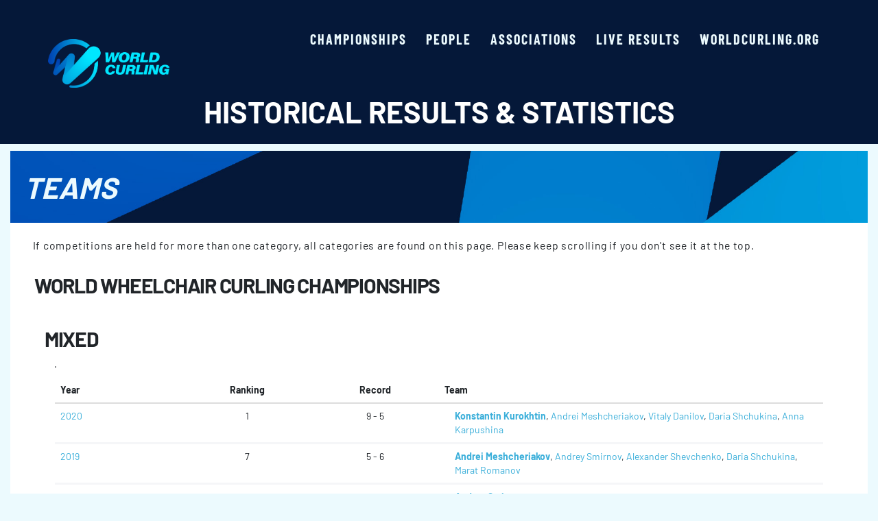

--- FILE ---
content_type: text/css
request_url: http://results.worldcurling.org/Content/Gridmvc.css
body_size: 1936
content:
/***
*   Grid.Mvc stylesheet http://gridmvc.codeplex.com/
*   This file contains default styles for Grid.Mvc.
*/
/* Grid */
table.grid-table { margin: 0; }
    table.grid-table .grid-wrap { padding: 0; position: relative; }
    table.grid-table .grid-empty-text { color: #666; }

    /* Grid headers */
    table.grid-table .grid-header { position: relative; }
        table.grid-table .grid-header .sorted-asc .grid-sort-arrow:after { content: " \2193"; }
        table.grid-table .grid-header .sorted-desc .grid-sort-arrow:after { content: " \2191"; }
        table.grid-table .grid-header > .grid-header-title { width: 100%; margin-right: 15px; white-space: nowrap; }

    /* Grid body */
    table.grid-table tr.grid-row-selected td { background: #4888C2 !important; color: white; }
    table.grid-table tr.grid-row-selected a { color: white; }

/* Grid filtering */
input.grid-filter-input { padding: 4px; font-size: 13px; }
table.grid-table .grid-filter { position: relative; margin-top: 2px; float: right; width: 10px; height: 12px; }
table.grid-table .grid-filter-btn { cursor: pointer; display: block; width: 10px; height: 12px; background: url('[data-uri]') no-repeat; }
    table.grid-table .grid-filter-btn.filtered { background: url('[data-uri]') no-repeat; }
table.grid-table .grid-filter-buttons { padding: 0; }
table.grid-table .grid-filter-datepicker { font-size: 12px; }
    table.grid-table .grid-filter-datepicker table td { padding: 1px!important; }
    table.grid-table .grid-filter-datepicker .ui-datepicker { width: auto; }
table.grid-table .grid-dropdown-inner ul.menu-list li a.grid-filter-clear { white-space: nowrap; padding-left: 23px; background-image: url('[data-uri]'); background-position: 3px center; background-repeat: no-repeat; }
table.grid-table .grid-filter-choose.choose-selected { background-color: white!important; cursor: default; color: #999; }
table.grid-table .grid-popup-additional { padding: 3px 0 0 0; }

/* POP-UP */
.grid-dropdown { font-weight: normal; left: -102px; top: 16px!important; min-width: 180px; }
.grid-dropdown-arrow { background: url("[data-uri]") no-repeat; height: 8px; left: 99px; position: absolute; top: -8px; width: 14px; }
.grid-dropdown-inner { padding: 5px 7px; }
.grid-dropdown ul.menu-list { list-style-type: none; margin: 3px 0 0 0; padding: 0; }
    .grid-dropdown ul.menu-list li a { text-decoration: none; background-position: 6px center; background-repeat: no-repeat; display: block; padding: 4px 5px; }
        .grid-dropdown ul.menu-list li a:hover { background-color: #EEE; text-decoration: none; }


--- FILE ---
content_type: application/javascript
request_url: https://worldcurling.org/wp-content/themes/worldcurling/public/js/443.cbc676.js
body_size: 5754
content:
/*! For license information please see 443.cbc676.js.LICENSE.txt */
(self.webpackChunksage=self.webpackChunksage||[]).push([[443],{695:function(t,e,n){t.exports=function(t,e,n,s){"use strict";const i=t=>t&&"object"==typeof t&&"default"in t?t:{default:t},r=i(t),o=i(n),l=i(s);class a extends l.default{constructor(t,n){super(),(t=e.getElement(t))&&(this._element=t,this._config=this._getConfig(n),r.default.set(this._element,this.constructor.DATA_KEY,this))}dispose(){r.default.remove(this._element,this.constructor.DATA_KEY),o.default.off(this._element,this.constructor.EVENT_KEY);for(const t of Object.getOwnPropertyNames(this))this[t]=null}_queueCallback(t,n,s=!0){e.executeAfterTransition(t,n,s)}_getConfig(t){return t=this._mergeConfigObj(t,this._element),t=this._configAfterMerge(t),this._typeCheckConfig(t),t}static getInstance(t){return r.default.get(e.getElement(t),this.DATA_KEY)}static getOrCreateInstance(t,e={}){return this.getInstance(t)||new this(t,"object"==typeof e?e:null)}static get VERSION(){return"5.2.2"}static get DATA_KEY(){return`bs.${this.NAME}`}static get EVENT_KEY(){return`.${this.DATA_KEY}`}static eventName(t){return`${t}${this.EVENT_KEY}`}}return a}(n(493),n(72),n(286),n(705))},863:function(t,e,n){t.exports=function(t,e,n,s){"use strict";const i=t=>t&&"object"==typeof t&&"default"in t?t:{default:t},r=i(e),o=i(n),l=i(s),a="show",c="collapse",u="collapsing",d='[data-bs-toggle="collapse"]',f={parent:null,toggle:!0},g={parent:"(null|element)",toggle:"boolean"};class h extends l.default{constructor(e,n){super(e,n),this._isTransitioning=!1,this._triggerArray=[];const s=o.default.find(d);for(const e of s){const n=t.getSelectorFromElement(e),s=o.default.find(n).filter((t=>t===this._element));null!==n&&s.length&&this._triggerArray.push(e)}this._initializeChildren(),this._config.parent||this._addAriaAndCollapsedClass(this._triggerArray,this._isShown()),this._config.toggle&&this.toggle()}static get Default(){return f}static get DefaultType(){return g}static get NAME(){return"collapse"}toggle(){this._isShown()?this.hide():this.show()}show(){if(this._isTransitioning||this._isShown())return;let t=[];if(this._config.parent&&(t=this._getFirstLevelChildren(".collapse.show, .collapse.collapsing").filter((t=>t!==this._element)).map((t=>h.getOrCreateInstance(t,{toggle:!1})))),t.length&&t[0]._isTransitioning)return;if(r.default.trigger(this._element,"show.bs.collapse").defaultPrevented)return;for(const e of t)e.hide();const e=this._getDimension();this._element.classList.remove(c),this._element.classList.add(u),this._element.style[e]=0,this._addAriaAndCollapsedClass(this._triggerArray,!0),this._isTransitioning=!0;const n=`scroll${e[0].toUpperCase()+e.slice(1)}`;this._queueCallback((()=>{this._isTransitioning=!1,this._element.classList.remove(u),this._element.classList.add(c,a),this._element.style[e]="",r.default.trigger(this._element,"shown.bs.collapse")}),this._element,!0),this._element.style[e]=`${this._element[n]}px`}hide(){if(this._isTransitioning||!this._isShown())return;if(r.default.trigger(this._element,"hide.bs.collapse").defaultPrevented)return;const e=this._getDimension();this._element.style[e]=`${this._element.getBoundingClientRect()[e]}px`,t.reflow(this._element),this._element.classList.add(u),this._element.classList.remove(c,a);for(const e of this._triggerArray){const n=t.getElementFromSelector(e);n&&!this._isShown(n)&&this._addAriaAndCollapsedClass([e],!1)}this._isTransitioning=!0;this._element.style[e]="",this._queueCallback((()=>{this._isTransitioning=!1,this._element.classList.remove(u),this._element.classList.add(c),r.default.trigger(this._element,"hidden.bs.collapse")}),this._element,!0)}_isShown(t=this._element){return t.classList.contains(a)}_configAfterMerge(e){return e.toggle=Boolean(e.toggle),e.parent=t.getElement(e.parent),e}_getDimension(){return this._element.classList.contains("collapse-horizontal")?"width":"height"}_initializeChildren(){if(!this._config.parent)return;const e=this._getFirstLevelChildren(d);for(const n of e){const e=t.getElementFromSelector(n);e&&this._addAriaAndCollapsedClass([n],this._isShown(e))}}_getFirstLevelChildren(t){const e=o.default.find(":scope .collapse .collapse",this._config.parent);return o.default.find(t,this._config.parent).filter((t=>!e.includes(t)))}_addAriaAndCollapsedClass(t,e){if(t.length)for(const n of t)n.classList.toggle("collapsed",!e),n.setAttribute("aria-expanded",e)}static jQueryInterface(t){const e={};return"string"==typeof t&&/show|hide/.test(t)&&(e.toggle=!1),this.each((function(){const n=h.getOrCreateInstance(this,e);if("string"==typeof t){if(void 0===n[t])throw new TypeError(`No method named "${t}"`);n[t]()}}))}}return r.default.on(document,"click.bs.collapse.data-api",d,(function(e){("A"===e.target.tagName||e.delegateTarget&&"A"===e.delegateTarget.tagName)&&e.preventDefault();const n=t.getSelectorFromElement(this),s=o.default.find(n);for(const t of s)h.getOrCreateInstance(t,{toggle:!1}).toggle()})),t.defineJQueryPlugin(h),h}(n(72),n(286),n(737),n(695))},493:function(t){t.exports=function(){"use strict";const t=new Map;return{set(e,n,s){t.has(e)||t.set(e,new Map);const i=t.get(e);i.has(n)||0===i.size?i.set(n,s):console.error(`Bootstrap doesn't allow more than one instance per element. Bound instance: ${Array.from(i.keys())[0]}.`)},get:(e,n)=>t.has(e)&&t.get(e).get(n)||null,remove(e,n){if(!t.has(e))return;const s=t.get(e);s.delete(n),0===s.size&&t.delete(e)}}}()},286:function(t,e,n){t.exports=function(t){"use strict";const e=/[^.]*(?=\..*)\.|.*/,n=/\..*/,s=/::\d+$/,i={};let r=1;const o={mouseenter:"mouseover",mouseleave:"mouseout"},l=new Set(["click","dblclick","mouseup","mousedown","contextmenu","mousewheel","DOMMouseScroll","mouseover","mouseout","mousemove","selectstart","selectend","keydown","keypress","keyup","orientationchange","touchstart","touchmove","touchend","touchcancel","pointerdown","pointermove","pointerup","pointerleave","pointercancel","gesturestart","gesturechange","gestureend","focus","blur","change","reset","select","submit","focusin","focusout","load","unload","beforeunload","resize","move","DOMContentLoaded","readystatechange","error","abort","scroll"]);function a(t,e){return e&&`${e}::${r++}`||t.uidEvent||r++}function c(t){const e=a(t);return t.uidEvent=e,i[e]=i[e]||{},i[e]}function u(t,e,n=null){return Object.values(t).find((t=>t.callable===e&&t.delegationSelector===n))}function d(t,e,n){const s="string"==typeof e,i=s?n:e||n;let r=p(t);return l.has(r)||(r=t),[s,i,r]}function f(t,n,s,i,r){if("string"!=typeof n||!t)return;let[l,f,g]=d(n,s,i);if(n in o){const t=t=>function(e){if(!e.relatedTarget||e.relatedTarget!==e.delegateTarget&&!e.delegateTarget.contains(e.relatedTarget))return t.call(this,e)};f=t(f)}const h=c(t),p=h[g]||(h[g]={}),_=u(p,f,l?s:null);if(_)return void(_.oneOff=_.oneOff&&r);const y=a(f,n.replace(e,"")),A=l?function(t,e,n){return function s(i){const r=t.querySelectorAll(e);for(let{target:o}=i;o&&o!==this;o=o.parentNode)for(const l of r)if(l===o)return b(i,{delegateTarget:o}),s.oneOff&&m.off(t,i.type,e,n),n.apply(o,[i])}}(t,s,f):function(t,e){return function n(s){return b(s,{delegateTarget:t}),n.oneOff&&m.off(t,s.type,e),e.apply(t,[s])}}(t,f);A.delegationSelector=l?s:null,A.callable=f,A.oneOff=r,A.uidEvent=y,p[y]=A,t.addEventListener(g,A,l)}function g(t,e,n,s,i){const r=u(e[n],s,i);r&&(t.removeEventListener(n,r,Boolean(i)),delete e[n][r.uidEvent])}function h(t,e,n,s){const i=e[n]||{};for(const r of Object.keys(i))if(r.includes(s)){const s=i[r];g(t,e,n,s.callable,s.delegationSelector)}}function p(t){return t=t.replace(n,""),o[t]||t}const m={on(t,e,n,s){f(t,e,n,s,!1)},one(t,e,n,s){f(t,e,n,s,!0)},off(t,e,n,i){if("string"!=typeof e||!t)return;const[r,o,l]=d(e,n,i),a=l!==e,u=c(t),f=u[l]||{},p=e.startsWith(".");if(void 0===o){if(p)for(const n of Object.keys(u))h(t,u,n,e.slice(1));for(const n of Object.keys(f)){const i=n.replace(s,"");if(!a||e.includes(i)){const e=f[n];g(t,u,l,e.callable,e.delegationSelector)}}}else{if(!Object.keys(f).length)return;g(t,u,l,o,r?n:null)}},trigger(e,n,s){if("string"!=typeof n||!e)return null;const i=t.getjQuery();let r=null,o=!0,l=!0,a=!1;n!==p(n)&&i&&(r=i.Event(n,s),i(e).trigger(r),o=!r.isPropagationStopped(),l=!r.isImmediatePropagationStopped(),a=r.isDefaultPrevented());let c=new Event(n,{bubbles:o,cancelable:!0});return c=b(c,s),a&&c.preventDefault(),l&&e.dispatchEvent(c),c.defaultPrevented&&r&&r.preventDefault(),c}};function b(t,e){for(const[n,s]of Object.entries(e||{}))try{t[n]=s}catch(e){Object.defineProperty(t,n,{configurable:!0,get:()=>s})}return t}return m}(n(72))},175:function(t){t.exports=function(){"use strict";function t(t){if("true"===t)return!0;if("false"===t)return!1;if(t===Number(t).toString())return Number(t);if(""===t||"null"===t)return null;if("string"!=typeof t)return t;try{return JSON.parse(decodeURIComponent(t))}catch(e){return t}}function e(t){return t.replace(/[A-Z]/g,(t=>`-${t.toLowerCase()}`))}return{setDataAttribute(t,n,s){t.setAttribute(`data-bs-${e(n)}`,s)},removeDataAttribute(t,n){t.removeAttribute(`data-bs-${e(n)}`)},getDataAttributes(e){if(!e)return{};const n={},s=Object.keys(e.dataset).filter((t=>t.startsWith("bs")&&!t.startsWith("bsConfig")));for(const i of s){let s=i.replace(/^bs/,"");s=s.charAt(0).toLowerCase()+s.slice(1,s.length),n[s]=t(e.dataset[i])}return n},getDataAttribute:(n,s)=>t(n.getAttribute(`data-bs-${e(s)}`))}}()},737:function(t,e,n){t.exports=function(t){"use strict";return{find:(t,e=document.documentElement)=>[].concat(...Element.prototype.querySelectorAll.call(e,t)),findOne:(t,e=document.documentElement)=>Element.prototype.querySelector.call(e,t),children:(t,e)=>[].concat(...t.children).filter((t=>t.matches(e))),parents(t,e){const n=[];let s=t.parentNode.closest(e);for(;s;)n.push(s),s=s.parentNode.closest(e);return n},prev(t,e){let n=t.previousElementSibling;for(;n;){if(n.matches(e))return[n];n=n.previousElementSibling}return[]},next(t,e){let n=t.nextElementSibling;for(;n;){if(n.matches(e))return[n];n=n.nextElementSibling}return[]},focusableChildren(e){const n=["a","button","input","textarea","select","details","[tabindex]",'[contenteditable="true"]'].map((t=>`${t}:not([tabindex^="-"])`)).join(",");return this.find(n,e).filter((e=>!t.isDisabled(e)&&t.isVisible(e)))}}}(n(72))},471:function(t,e,n){t.exports=function(t,e,n,s){"use strict";const i=t=>t&&"object"==typeof t&&"default"in t?t:{default:t},r=i(e),o=i(n),l=i(s),a="ArrowLeft",c="ArrowRight",u="ArrowUp",d="ArrowDown",f="active",g="fade",h="show",p='[data-bs-toggle="tab"], [data-bs-toggle="pill"], [data-bs-toggle="list"]',m=`.nav-link:not(.dropdown-toggle), .list-group-item:not(.dropdown-toggle), [role="tab"]:not(.dropdown-toggle), ${p}`;class b extends l.default{constructor(t){super(t),this._parent=this._element.closest('.list-group, .nav, [role="tablist"]'),this._parent&&(this._setInitialAttributes(this._parent,this._getChildren()),r.default.on(this._element,"keydown.bs.tab",(t=>this._keydown(t))))}static get NAME(){return"tab"}show(){const t=this._element;if(this._elemIsActive(t))return;const e=this._getActiveElem(),n=e?r.default.trigger(e,"hide.bs.tab",{relatedTarget:t}):null;r.default.trigger(t,"show.bs.tab",{relatedTarget:e}).defaultPrevented||n&&n.defaultPrevented||(this._deactivate(e,t),this._activate(t,e))}_activate(e,n){if(!e)return;e.classList.add(f),this._activate(t.getElementFromSelector(e));this._queueCallback((()=>{"tab"===e.getAttribute("role")?(e.removeAttribute("tabindex"),e.setAttribute("aria-selected",!0),this._toggleDropDown(e,!0),r.default.trigger(e,"shown.bs.tab",{relatedTarget:n})):e.classList.add(h)}),e,e.classList.contains(g))}_deactivate(e,n){if(!e)return;e.classList.remove(f),e.blur(),this._deactivate(t.getElementFromSelector(e));this._queueCallback((()=>{"tab"===e.getAttribute("role")?(e.setAttribute("aria-selected",!1),e.setAttribute("tabindex","-1"),this._toggleDropDown(e,!1),r.default.trigger(e,"hidden.bs.tab",{relatedTarget:n})):e.classList.remove(h)}),e,e.classList.contains(g))}_keydown(e){if(![a,c,u,d].includes(e.key))return;e.stopPropagation(),e.preventDefault();const n=[c,d].includes(e.key),s=t.getNextActiveElement(this._getChildren().filter((e=>!t.isDisabled(e))),e.target,n,!0);s&&(s.focus({preventScroll:!0}),b.getOrCreateInstance(s).show())}_getChildren(){return o.default.find(m,this._parent)}_getActiveElem(){return this._getChildren().find((t=>this._elemIsActive(t)))||null}_setInitialAttributes(t,e){this._setAttributeIfNotExists(t,"role","tablist");for(const t of e)this._setInitialAttributesOnChild(t)}_setInitialAttributesOnChild(t){t=this._getInnerElement(t);const e=this._elemIsActive(t),n=this._getOuterElement(t);t.setAttribute("aria-selected",e),n!==t&&this._setAttributeIfNotExists(n,"role","presentation"),e||t.setAttribute("tabindex","-1"),this._setAttributeIfNotExists(t,"role","tab"),this._setInitialAttributesOnTargetPanel(t)}_setInitialAttributesOnTargetPanel(e){const n=t.getElementFromSelector(e);n&&(this._setAttributeIfNotExists(n,"role","tabpanel"),e.id&&this._setAttributeIfNotExists(n,"aria-labelledby",`#${e.id}`))}_toggleDropDown(t,e){const n=this._getOuterElement(t);if(!n.classList.contains("dropdown"))return;const s=(t,s)=>{const i=o.default.findOne(t,n);i&&i.classList.toggle(s,e)};s(".dropdown-toggle",f),s(".dropdown-menu",h),n.setAttribute("aria-expanded",e)}_setAttributeIfNotExists(t,e,n){t.hasAttribute(e)||t.setAttribute(e,n)}_elemIsActive(t){return t.classList.contains(f)}_getInnerElement(t){return t.matches(m)?t:o.default.findOne(m,t)}_getOuterElement(t){return t.closest(".nav-item, .list-group-item")||t}static jQueryInterface(t){return this.each((function(){const e=b.getOrCreateInstance(this);if("string"==typeof t){if(void 0===e[t]||t.startsWith("_")||"constructor"===t)throw new TypeError(`No method named "${t}"`);e[t]()}}))}}return r.default.on(document,"click.bs.tab",p,(function(e){["A","AREA"].includes(this.tagName)&&e.preventDefault(),t.isDisabled(this)||b.getOrCreateInstance(this).show()})),r.default.on(window,"load.bs.tab",(()=>{for(const t of o.default.find('.active[data-bs-toggle="tab"], .active[data-bs-toggle="pill"], .active[data-bs-toggle="list"]'))b.getOrCreateInstance(t)})),t.defineJQueryPlugin(b),b}(n(72),n(286),n(737),n(695))},705:function(t,e,n){t.exports=function(t,e){"use strict";const n=(t=>t&&"object"==typeof t&&"default"in t?t:{default:t})(e);return class{static get Default(){return{}}static get DefaultType(){return{}}static get NAME(){throw new Error('You have to implement the static method "NAME", for each component!')}_getConfig(t){return t=this._mergeConfigObj(t),t=this._configAfterMerge(t),this._typeCheckConfig(t),t}_configAfterMerge(t){return t}_mergeConfigObj(e,s){const i=t.isElement(s)?n.default.getDataAttribute(s,"config"):{};return{...this.constructor.Default,..."object"==typeof i?i:{},...t.isElement(s)?n.default.getDataAttributes(s):{},..."object"==typeof e?e:{}}}_typeCheckConfig(e,n=this.constructor.DefaultType){for(const s of Object.keys(n)){const i=n[s],r=e[s],o=t.isElement(r)?"element":t.toType(r);if(!new RegExp(i).test(o))throw new TypeError(`${this.constructor.NAME.toUpperCase()}: Option "${s}" provided type "${o}" but expected type "${i}".`)}}}}(n(72),n(175))},72:function(t,e){!function(t){"use strict";const e="transitionend",n=t=>{let e=t.getAttribute("data-bs-target");if(!e||"#"===e){let n=t.getAttribute("href");if(!n||!n.includes("#")&&!n.startsWith("."))return null;n.includes("#")&&!n.startsWith("#")&&(n=`#${n.split("#")[1]}`),e=n&&"#"!==n?n.trim():null}return e},s=t=>{if(!t)return 0;let{transitionDuration:e,transitionDelay:n}=window.getComputedStyle(t);const s=Number.parseFloat(e),i=Number.parseFloat(n);return s||i?(e=e.split(",")[0],n=n.split(",")[0],1e3*(Number.parseFloat(e)+Number.parseFloat(n))):0},i=t=>{t.dispatchEvent(new Event(e))},r=t=>!(!t||"object"!=typeof t)&&(void 0!==t.jquery&&(t=t[0]),void 0!==t.nodeType),o=t=>{if(!document.documentElement.attachShadow)return null;if("function"==typeof t.getRootNode){const e=t.getRootNode();return e instanceof ShadowRoot?e:null}return t instanceof ShadowRoot?t:t.parentNode?o(t.parentNode):null},l=()=>window.jQuery&&!document.body.hasAttribute("data-bs-no-jquery")?window.jQuery:null,a=[],c=t=>{"loading"===document.readyState?(a.length||document.addEventListener("DOMContentLoaded",(()=>{for(const t of a)t()})),a.push(t)):t()},u=t=>{"function"==typeof t&&t()};t.defineJQueryPlugin=t=>{c((()=>{const e=l();if(e){const n=t.NAME,s=e.fn[n];e.fn[n]=t.jQueryInterface,e.fn[n].Constructor=t,e.fn[n].noConflict=()=>(e.fn[n]=s,t.jQueryInterface)}}))},t.execute=u,t.executeAfterTransition=(t,n,r=!0)=>{if(!r)return void u(t);const o=s(n)+5;let l=!1;const a=({target:s})=>{s===n&&(l=!0,n.removeEventListener(e,a),u(t))};n.addEventListener(e,a),setTimeout((()=>{l||i(n)}),o)},t.findShadowRoot=o,t.getElement=t=>r(t)?t.jquery?t[0]:t:"string"==typeof t&&t.length>0?document.querySelector(t):null,t.getElementFromSelector=t=>{const e=n(t);return e?document.querySelector(e):null},t.getNextActiveElement=(t,e,n,s)=>{const i=t.length;let r=t.indexOf(e);return-1===r?!n&&s?t[i-1]:t[0]:(r+=n?1:-1,s&&(r=(r+i)%i),t[Math.max(0,Math.min(r,i-1))])},t.getSelectorFromElement=t=>{const e=n(t);return e&&document.querySelector(e)?e:null},t.getTransitionDurationFromElement=s,t.getUID=t=>{do{t+=Math.floor(1e6*Math.random())}while(document.getElementById(t));return t},t.getjQuery=l,t.isDisabled=t=>!t||t.nodeType!==Node.ELEMENT_NODE||!!t.classList.contains("disabled")||(void 0!==t.disabled?t.disabled:t.hasAttribute("disabled")&&"false"!==t.getAttribute("disabled")),t.isElement=r,t.isRTL=()=>"rtl"===document.documentElement.dir,t.isVisible=t=>{if(!r(t)||0===t.getClientRects().length)return!1;const e="visible"===getComputedStyle(t).getPropertyValue("visibility"),n=t.closest("details:not([open])");if(!n)return e;if(n!==t){const e=t.closest("summary");if(e&&e.parentNode!==n)return!1;if(null===e)return!1}return e},t.noop=()=>{},t.onDOMContentLoaded=c,t.reflow=t=>{t.offsetHeight},t.toType=t=>null==t?`${t}`:Object.prototype.toString.call(t).match(/\s([a-z]+)/i)[1].toLowerCase(),t.triggerTransitionEnd=i,Object.defineProperties(t,{__esModule:{value:!0},[Symbol.toStringTag]:{value:"Module"}})}(e)},575:(t,e)=>{"use strict";e.Z=t=>{window.requestAnimationFrame((async function e(){document.body?await t():window.requestAnimationFrame(e)}))}}}]);